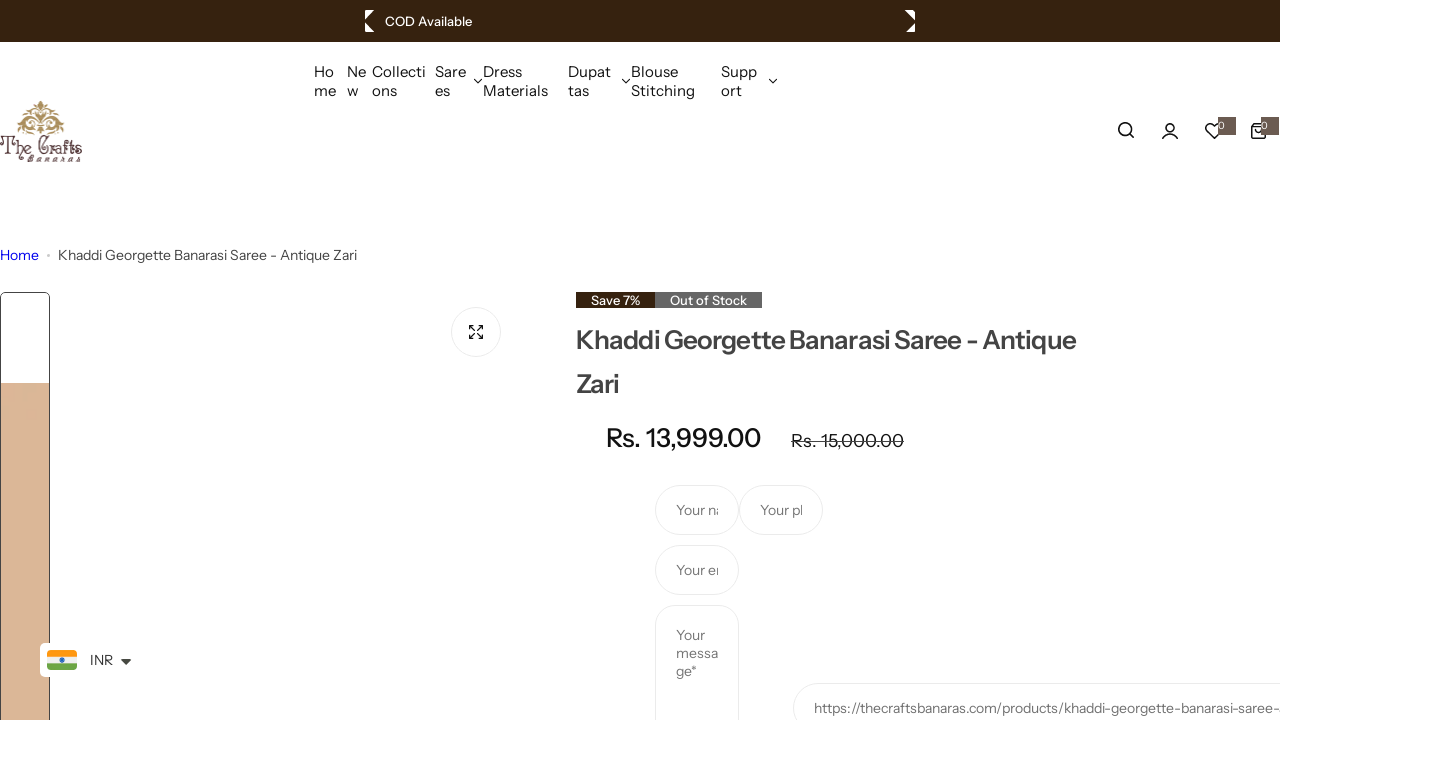

--- FILE ---
content_type: text/css
request_url: https://thecraftsbanaras.com/cdn/shop/t/41/assets/main-product.css?v=117693117115768642261725644368
body_size: 4085
content:
.product-next-prev{--product-item__price-top: .8rem}.nav-back .tooltip-content{z-index:20}.hover-event .product-item{min-width:28rem;max-width:28rem;top:calc(100% + 1.5rem)}.hover-event:hover .product-item{opacity:1;visibility:visible;top:100%}.copied .active-hide{display:none}.copied .active-show{display:block}.compare__items .compare__items-inner{margin-top:3rem}.compare__items img{border-radius:var(--rounded-radius)}.compare__items span{display:block;margin-top:1rem;color:var(--color-heading);font-weight:var(--heading-weight)}.progressbar-stock{background-color:var(--color-primary)}.thumbnail-slide :where(.swiper-actions:not(.show-arrow) .swiper-arrow),.thumbnail-slide :is(.swiper-actions:not(.show-arrow) .swiper-arrow.swiper-button-disabled){--swiper-width: 3.5rem;--swiper-size: 1rem;--swiper-navigation-sides-offset: 15px}.thumbnail-slide.swiper:hover .swiper-actions:not(.show-arrow) :is(.swiper-button-next,.swiper-button-prev){--swiper-navigation-sides-offset: 5px}.thumb-bottom.swiper:not([class*=initialized]) .swiper-wrapper .swiper-slide{width:calc((100% - (var(--gap) * 3)) / 4)}.thumbnail-slide [class*=media-gallery__]:after{content:"";position:absolute;left:0;right:0;top:0;bottom:0;pointer-events:none;border:1px solid transparent;border-radius:inherit;overflow:hidden}.thumbnail-slide [class*=media-gallery__].swiper-slide-thumb-active:after{border-color:1px solid var(--color-heading)}[data-type=open_lightbox] .media-gallery__image{cursor:zoom-in}@media (min-width: 768px){.stacked{grid-template-columns:repeat(2,1fr)}.stacked>*:nth-child(3n+1){grid-column:1 / 3}.thumbnail_left .media-main-swiper{width:calc(100% - 6rem)}.thumbnail_left .media-thumb-swiper,.thumbnail_left .swiper-vertical{height:100%}.thumbnail_left .media-thumb-swiper{position:absolute;top:0;bottom:0;left:0;width:5rem;order:-1;margin-top:0;--swiper-navigation-sides-offset: 0;--arrows-offset-top: 1.5rem}.thumbnail_left .swiper-slide{height:auto!important}}product-property+product-property{margin-top:-1rem}input#custom-image-upload{font-family:var(--base-font-family)}input#custom-image-upload::-webkit-file-upload-button{border:none;margin:0;padding:0;-webkit-appearance:none;width:0}.btn-upload-cloud{height:var(--input-height);align-items:center}.btn-upload-cloud .custom-file-upload{border-radius:0 var(--btn-radius) var(--btn-radius) 0}.btn-upload-cloud:focus{filter:brightness(95%)}.product-detail__meta-label{min-width:clamp(9rem,5vw,12rem)}.product-detail__meta-value a{text-decoration:none}.product-detail__meta-value a:not(:hover){color:var(--color-heading)}.drift-zoom-pane{background:#00000080;transform:translateZ(0);-webkit-transform:translate3d(0,0,0);z-index:3;height:550px}.drift-zoom-pane.drift-opening{animation:drift-fadeZoomIn .18s ease-out;-webkit-animation:drift-fadeZoomIn .18s ease-out}.drift-zoom-pane.drift-closing{animation:drift-fadeZoomOut .21s ease-in;-webkit-animation:drift-fadeZoomOut .21s ease-in}.drift-zoom-pane.drift-inline{position:absolute;width:150px;height:150px;border-radius:75px;box-shadow:0 6px 18px #0000004d}.drift-loading .drift-zoom-pane-loader{display:block;position:absolute;top:50%;left:50%;transform:translate(-50%,-50%);-webkit-transform:translate(-50%,-50%);width:66px;height:20px;animation:drift-loader-rotate 1.8s infinite linear;-webkit-animation:drift-loader-rotate 1.8s infinite linear}.drift-zoom-pane-loader:before,.drift-zoom-pane-loader:after{content:"";display:block;width:20px;height:20px;position:absolute;top:50%;margin-top:-10px;border-radius:20px;background:#ffffffe6}.drift-bounding-box{background-color:#0006;box-shadow:0 0 0 1px #fff6 inset;z-index:6;width:150px!important;height:150px!important}sticky-add-cart{transform:translateY(100%)}.show-sticky-cart{transform:translateY(0);opacity:1;visibility:visible}sticky-add-cart .product-item__wrapper{--col-width: 6.7rem}sticky-add-cart .product-item__media--ratio{height:6.7rem;border-radius:50%}.pswp .pswp__top-bar{top:clamp(2rem,3vw,4rem);right:clamp(2rem,3vw,4rem);left:auto}button.pswp__button.pswp__button--bls--close{width:50px;height:50px;border:1px solid var(--border-color-base);border-radius:50%;display:inline-flex;align-items:center;justify-content:center;transition:var(--duration-short)}button.pswp__button{color:var(--color-heading)}button.pswp__button.pswp__button--bls--close:hover{border-color:var(--color-heading)}.pswp__bottom-bar{position:absolute;bottom:clamp(1.5rem,2vw,3rem);left:50%;transform:translate(-50%);display:inline-flex;flex-direction:row-reverse;align-items:center;border-radius:30px;background-color:var(--color-white);transition:none;border:1px solid var(--border-color-base)}.pswp__bottom-bar .pswp__button{height:45px}body .pswp__counter{height:30px;font-size:var(--body-font-size, 14px);line-height:30px;color:var(--color-heading);margin:0 1rem;text-shadow:unset;font-weight:var(--heading-weight)}.product-detail__information collapsible-block:first-of-type h3{border-top:1px solid var(--border-color-base)}.product-detail__information .product__badges{flex-direction:row}.product-detail__information .product__badges>div{margin-bottom:1rem}.trust-badge{margin-bottom:3.6rem}.product_description :is(p,ul){margin-block-start:1rem;margin-block-end:1rem}.product_description p:first-of-type{margin-top:0}.product_description ul{padding-inline-start:1.7rem}variant-radios-sticky .select__sticky{font-size:var(--body-font-size);color:var(--color-heading)}sticky-add-cart .button_buy-now{min-width:20rem}sticky-add-cart .product__submit-form-cart{flex-wrap:nowrap}sticky-add-cart variant-group-sticky select{width:100%;text-transform:capitalize}@media (max-width: 767.98px){sticky-add-cart .product-form__quantity{display:none}sticky-add-cart .button_buy-now{min-width:unset}html:not(.open-drawer,.nav-open) .mobi-navigation-bar sticky-add-cart{z-index:15}}.product-group-list .product-item:not(:last-child){padding-bottom:1.5rem;border-bottom:1px solid var(--border-color-base);margin-bottom:1.5rem}.product-group-list .product-item__wrapper{gap:1.5rem}.product-group-list .product-item__inner{width:9rem}.more-colors-product_item:hover{border-color:var(--color-heading)}.delivery-return.vertical{flex-direction:column}.delivery-return.vertical>div{flex:0 0 auto;align-items:center}.delivery-return.vertical>div:not(:last-child){border-bottom:1px dashed var(--color-border)}.delivery-return.vertical svg{margin-inline-end:1rem;color:var(--color-heading)}@media (min-width: 768px){.delivery-return.vertical>div:first-child{padding-top:0}.delivery-return.vertical>div:last-child{padding-bottom:0}}@media (max-width: 767.98px){.thumbnail-slide .swiper-actions{display:none}.delivery-return>div{flex:0 0 auto;width:100%}.thumbnail-slide__mobile--hidden{display:none}body .swiper-pagination-custom{--swiper-pagination-bottom: 1.5rem;--swiper-pagination-position: absolute;--swiper-pagination-mt: 0;right:1.5rem;bottom:1.5rem;left:auto;top:auto;background-color:var(--color-white);border-radius:var(--btn-radius);border:1px solid var(--color-border);font-weight:var(--subheading-weight);color:var(--color-heading);width:auto;padding:8px 17px;display:inline-flex;align-items:center;line-height:1}.main-product{position:relative}.main-product .zoom_light_box{display:none}.product-detail__information .sticky{position:static}.product-detail__information button-compare{display:none}.featured-product__content{position:relative}.product-detail__information:not(.product-featured) button-wishlist{position:absolute;right:15px;top:15px}body .skeleton .product-detail__information :is(button-wishlist.skeleton-loading){position:absolute;background-color:var(--color-white)!important;border:1px solid var(--color-border)!important}}.appstle_sub_widget{margin-bottom:2rem}.appstle_tooltip_content{--color-heading: var(--color-white)}media-gallery :is(.plyr--video,.shopify-model-viewer-ui,.external_video iframe,.deferred-media){position:absolute;top:0;bottom:0;left:0;right:0}media-gallery .shopify-model-viewer-ui model-viewer,media-gallery .external_video iframe model-viewer{width:100%;height:100%}.product_media-model-icon{top:3px;right:3px;z-index:1}address{font-style:normal}swatch-dropdown.active{--color-border: var(--color-dark)}[data-type=dropdown] .product-form__input swatch-dropdown input[type=radio]:not(.option-disabled):checked+label{background-color:var(--grey-color);border-color:var(--grey-color);color:var(--color-dark)}[data-type=dropdown] .select-custom.active .select-custom__content{top:calc(100% - 1px)}pickup-availability-drawer.open+.overlay:after{opacity:1;pointer-events:auto;visibility:visible}.product-bought-image-item{flex:0 0 21%;width:21%}.product-bought-together-item.main-product .product-item-checkbox{opacity:.7}@media (max-width: 767.98px){product-bought-together .box-total{width:100%}.info-bought-together{order:-1}.media-main-swiper .swiper-actions.show-on-mobile{margin-bottom:0}}@media (min-width: 768px){product-bought-together .grow-1{flex:0 0 calc(100% - 36rem);width:calc(100% - 36rem)}.product-bought-image-item{flex:0 0 235px;width:235px}}.product-bought-image-item:not(.select) .product-image{opacity:.6}.checkbought.checkmark:before{border-radius:50%;width:20px;height:20px}.checkbought.checkmark:after{border-width:0 1px 1px 0;height:9px;left:8px;top:6px}.jdgm-paginate:empty,.review_sold:empty{display:none!important}.cloudimage-360-icons-container{right:15px;top:15px;width:5rem}.cloudimage-360-fullscreen-icon{background:url(data:image/svg+xml,%3Csvg%20width%3D%2214%22%20height%3D%2214%22%20viewBox%3D%220%200%2014%2014%22%20fill%3D%22none%22%20xmlns%3D%22http%3A//www.w3.org/2000/svg%22%3E%3Cpath%20d%3D%22M0.000357628%2013.3636L0.000596046%2010.1813C0.000596046%209.82984%200.28544%209.54512%200.636787%209.54512C0.988253%209.54512%201.27286%209.82984%201.27286%2010.1814V11.8261L4.96974%208.12603C5.09417%208.00148%205.25721%207.93963%205.42013%207.93963C5.58281%207.93963%205.7455%208.0016%205.8698%208.12591C6.1183%208.37416%206.11853%208.77699%205.87016%209.02549L2.17208%2012.7271H3.81643C4.16789%2012.7271%204.45274%2013.0121%204.45274%2013.3637C4.45274%2013.715%204.16777%2014%203.81643%2014H0.636787C0.467907%2014%200.306178%2013.9329%200.186758%2013.8134C0.067338%2013.6941%200.000357628%2013.532%200.000357628%2013.3636ZM0.636668%204.45524C0.988253%204.45524%201.27286%204.16992%201.27286%203.81869V2.17399L4.90777%205.77791C5.1565%206.02641%205.57638%206.02665%205.82487%205.77815C6.07348%205.53002%206.08206%205.12694%205.83381%204.87857L2.23561%201.27286H3.88174H3.88305C4.23452%201.27286%204.51972%200.988133%204.51984%200.636548C4.51995%200.285439%204.23559%200.000356674%203.884%200.000356674L0.70484%200C0.53584%200%200.339906%200.0670996%200.220843%200.186399C0.101542%200.3057%200.000238419%200.467548%200.000238419%200.636189V3.81881C0.000357628%204.17004%200.285321%204.45524%200.636668%204.45524ZM9.09271%205.80592L12.7273%202.17375V3.81881C12.7273%204.17028%2013.0065%204.45452%2013.3579%204.45452H13.3552C13.7067%204.45452%2013.9902%204.16992%2013.9902%203.81881L13.99%200.636667C13.99%200.467787%2013.9227%200.305939%2013.8034%200.186638C13.6838%200.0672178%2013.5217%200.000237465%2013.353%200.000237465H10.1732C9.82174%200.000237465%209.5369%200.285201%209.5369%200.636548C9.5369%200.988253%209.82186%201.2731%2010.1732%201.2731H11.8171L8.18705%204.90646C7.93832%205.15483%207.94153%205.55826%208.19003%205.8064C8.43852%206.05453%208.84409%206.0543%209.09271%205.80592ZM11.8283%2012.6698H10.1842C9.8327%2012.6698%209.54798%2012.9544%209.54798%2013.3058C9.54798%2013.6574%209.83282%2013.9423%2010.1842%2013.9423L13.3636%2013.9426H13.3637C13.5326%2013.9426%2013.6942%2013.8758%2013.8137%2013.7565C13.9329%2013.6372%2014%2013.4755%2014%2013.3064L13.9996%2010.124C13.9996%209.77299%2013.7148%209.48767%2013.3635%209.48767C13.012%209.48767%2012.7273%209.77299%2012.7273%2010.124V11.7689L9.05934%208.09802C8.93503%207.97359%208.77199%207.91138%208.60907%207.91138C8.4465%207.91138%208.28358%207.97335%208.1594%208.09766C7.91079%208.34592%207.91043%208.74911%208.15904%208.99784L11.8283%2012.6698Z%22%20fill%3D%22%23111111%22%3E%3C/path%3E%3C/svg%3E) no-repeat center;background-color:#fff;border:1px solid #ebebeb;border-radius:50%;width:5rem;height:5rem}.cloudimage-360 .cloudimage-360-left{cursor:pointer;border-right:1px solid var(--color-border);position:unset;background:none;padding:0;border-radius:0;width:40px}.cloudimage-360 .cloudimage-360-right{position:unset;cursor:pointer;background:none;padding:0;width:40px}.cloudimage-360 :is(.cloudimage-360-right,.cloudimage-360-left):hover:before{opacity:1}.cloudimage-360 .cloudimage-360-left:before{background:url('data:image/svg+xml,<svg xmlns="http://www.w3.org/2000/svg" width="8" height="12" viewBox="0 0 8 12" fill="none"><path d="M7.02321 10.5327C7.18908 10.7069 7.27202 10.9146 7.27202 11.1558C7.27202 11.3836 7.18908 11.5779 7.02321 11.7387C6.8701 11.9129 6.67872 12 6.44905 12C6.21939 12 6.028 11.9129 5.87489 11.7387L0.975366 6.59296C0.809497 6.43216 0.726562 6.23786 0.726562 6.01005C0.726562 5.76884 0.809497 5.56114 0.975366 5.38693L5.87489 0.241206C6.028 0.080402 6.21939 0 6.44905 0C6.67872 0 6.8701 0.080402 7.02321 0.241206C7.18908 0.41541 7.27202 0.623116 7.27202 0.864322C7.27202 1.09213 7.18908 1.28643 7.02321 1.44724L2.69785 5.98995L7.02321 10.5327Z" fill="%23111111"/></svg>') no-repeat center;margin:auto;opacity:.4;transition:var(--transition)}.cloudimage-360 .cloudimage-360-right:before{background:url('data:image/svg+xml,<svg xmlns="http://www.w3.org/2000/svg" width="8" height="12" viewBox="0 0 8 12" fill="none"><path d="M2.12369 11.7387C1.97058 11.9129 1.77919 12 1.54953 12C1.31986 12 1.12848 11.9129 0.975366 11.7387C0.809497 11.5779 0.726562 11.3836 0.726562 11.1558C0.726562 10.9146 0.809497 10.7069 0.975366 10.5327L5.30072 5.98995L0.975366 1.44724C0.809497 1.28643 0.726562 1.09213 0.726562 0.864322C0.726562 0.623116 0.809497 0.41541 0.975366 0.241206C1.12848 0.080402 1.31986 0 1.54953 0C1.77919 0 1.97058 0.080402 2.12369 0.241206L7.02321 5.38693C7.18908 5.56114 7.27202 5.76884 7.27202 6.01005C7.27202 6.23786 7.18908 6.43216 7.02321 6.59296L2.12369 11.7387Z" fill="%23111111"/></svg>') no-repeat center;margin:auto;opacity:.4;transition:var(--transition)}.control_360{display:flex;right:50%;bottom:20px;transform:translate(50%);position:absolute;color:#999;z-index:1;height:44px;background:var(--color-white);border:1px solid var(--border-color-base);border-radius:5px;-webkit-box-shadow:inset 0 0 5px rgba(255,255,255,.5);box-shadow:inset 0 0 5px #ffffff80}.zoom_light_box{background-color:#fff;border:1px solid #ebebeb;border-radius:50%;width:5rem;height:5rem;position:absolute;right:15px;top:15px;display:flex;align-items:center;justify-content:center;cursor:pointer}.cloudimage-360-close-fullscreen-icon{width:2rem;height:2rem}.product__xr-button{position:absolute;left:0;right:0;bottom:1.5rem}collapsible-block+product-recommendations{margin-top:3rem}.pickup_avaiability:has(pickup-availability>template){display:none}.ask-question .text-area{height:12rem;min-height:12rem}.appstle_widget_title{color:var(--color-heading);font-weight:var(--heading-weight)}.product__submit-form-cart:has(.appstle_sub_widget){width:100%;gap:0;margin-bottom:10px}.product__submit-form-cart:has(.appstle_sub_widget) .button_buy-now{width:100%}.product-form__buttons #appstle_subscription_widget0 .appstle_subscribe_option{margin-top:15px;font-size:13px}.model-avatar,.model-info-left{margin-right:2rem}.product_set.grid{grid-template-columns:repeat(4,minmax(0,1fr));grid-template-rows:1fr 1fr;gap:5px}.product_set.grid .product-item:first-child{grid-area:span 2 / span 2}.product_set.grid .product-item:first-child .product-item__action{display:none}.product_set.grid .product-item{grid-area:span 1 / span 1}.product_set.grid .product-item__information{display:none}.label-set{background-color:#666}.product_set.grid.grid-4 .product-item:last-child{grid-area:2 / 3 / 3 / 5}.product_set.grid.grid-4 .product-item:last-child .product-item__wrapper{--btn-padding-y: 1.4rem}.product_set.grid.grid-4 .product-item:last-child [style*=--aspect-ratio]:before{padding:0}.product_set.grid .product-item :is(.product-item__wrapper,.product-item__inner,.product__media){height:100%}.product_set.grid .product-item:not(:first-child) .product-item__wrapper{--btn-padding-y: 1rem}.sec__products-set .swiper-pagination{width:auto}@media (max-width: 767px){.product_set.grid.reset-layout-mobile{grid-template-columns:repeat(4,minmax(0,1fr));grid-template-rows:1fr 1fr 1fr 1fr}.product_set.grid.reset-layout-mobile .product-item:first-child{grid-area:1 / 1 / 3 / 5}.product_set.grid.reset-layout-mobile .product-item:nth-child(2){grid-area:3 / 1 / 4 / 3}.product_set.grid.reset-layout-mobile .product-item:nth-child(3){grid-area:3 / 3 / 4 / 5}.product_set.grid.grid-4.reset-layout-mobile .product-item:last-child{grid-area:4 / 1 / 5 / 5}.product_set.grid.reset-layout-mobile .product-item{grid-area:span 2 / span 2}}variant-radios-detail fieldset:last-of-type{margin-bottom:0}
/*# sourceMappingURL=/cdn/shop/t/41/assets/main-product.css.map?v=117693117115768642261725644368 */


--- FILE ---
content_type: text/css
request_url: https://thecraftsbanaras.com/cdn/shop/t/41/assets/navigation.css?v=7315552854694781711725644368
body_size: 615
content:
@media screen and (max-width: 1024.98px){.nav-open .navigation{transform:translate(0);opacity:1;visibility:visible}.navigation{background:var(--color-background);--menu-mobile-width: 43rem;--show-overlay-bg: rgba(255, 255, 255, .9);width:100%;max-width:var(--menu-mobile-width);overflow:hidden;transform:translate(-100%);transition:var(--transition-popup)}.navigation open-children-toggle{color:var(--color-heading)}.menu-mobile-title a{color:var(--color-heading);opacity:.6}.menu-mobile-title a.active{opacity:1}.navigation__menu-content{height:100%;flex:1;overflow-y:auto}.submenu,.sub-children-menu{top:0;left:0;right:0;bottom:0;max-width:var(--menu-mobile-width);transform:translate(100%);z-index:12}.is-open+.submenu,.is-open+.sub-children-menu{transform:translate(0)}.submenu .grid-cols{--col-desktop: 1 !important}.subchildmenu{--col-gap: 0 !important}:is(.subchildmenu,.sub-children-menu ul,.horizontal-list){max-height:100%;overflow:auto}.touch-target-mb{width:30px;height:30px;display:inline-flex;align-items:center;cursor:pointer}:where(.lang__currency-on-nav,.lang__currency-desktop) .disclosure__list{bottom:-3rem;padding:2.5rem 3rem;border-radius:var(--rounded-radius) var(--rounded-radius) 0 0;position:fixed;z-index:15;box-shadow:var(--shadow)}:where(.lang__currency-on-nav,.lang__currency-desktop) .disclosure__list ul{max-height:50vh}.lang__currency-on-nav{padding-block:1rem}.lang__currency-on-nav .button-localization{padding:.5rem 3rem}:where(.lang__currency-on-nav,.lang__currency-desktop) .button-localization.open+.disclosure__list{bottom:0;opacity:1;visibility:visible}:where(.lang__currency-on-nav,.lang__currency-desktop) .disclosure__list [aria-current=true]{font-weight:var(--heading-weight)}:is(.horizontal-list,.categories-list){animation:.5s fadeIn}.menu_label{right:-10px}.menu_label:after{top:0;bottom:0;left:0;transform:translate(-95%);-webkit-transform:translateX(-95%);border-right-color:var(--menu-label-bg);margin:auto;border-top-color:transparent}.submenu :is(.stretch_width,.fluid_container,.full_width,.container){width:100%;padding:0;margin:0}}@media screen and (min-width: 1025px){.navigation{--shadow: 0px 5px 30px 0px rgba(0, 0, 0, .05)}.mega-menu .submenu{max-height:80vh;overflow-y:auto}.animation-down-to-up :is(.submenu,.dropdown-menu .sub-children-menu){transform:translateY(20px);-webkit-transform:translateY(20px)}.animation-fade-in-down :is(.submenu,.dropdown-menu .sub-children-menu){transform:translateY(-20px);-webkit-transform:translateY(-20px)}.animation-fade-in :is(.submenu,.dropdown-menu .sub-children-menu){transform:translateY(calc(var(--section-pb) * 1px));-webkit-transform:translateY(calc(var(--section-pb) * 1px))}:is(.submenu,.dropdown-menu .sub-children-menu){z-index:12;pointer-events:none;transition:opacity .3s,visibility .3s,transform .3s;box-shadow:var(--shadow);border-radius:0 0 var(--rounded-radius, 0) var(--rounded-radius, 0)}.menu-parent.visible .submenu,.dropdown-menu .level-1:hover>.sub-children-menu{opacity:1;visibility:visible;pointer-events:auto;transform:none}.menu-parent.visible .submenu{transform:translateY(calc(var(--section-pb) * 1px));-webkit-transform:translateY(calc(var(--section-pb) * 1px))}.horizontal-list .level0>menu-item>a:after{content:"";position:absolute;right:0;left:0;height:30px;bottom:calc(-1 * var(--section-pb) - 3px);z-index:1}.level0>menu-item open-children-toggle{transition:var(--transition)}.level0:hover>menu-item>a,.level0:hover>menu-item open-children-toggle{color:var(--color-link-hover)}.dropdown-menu .sub-children-menu{left:100%;top:-1rem}.dropdown-menu .level-1 open-children-toggle{position:relative}:is(.dropdown-menu .submenu,.dropdown-menu .sub-children-menu){padding-top:2rem;padding-bottom:2rem;width:26rem}:is(.dropdown-menu .menu-link){position:relative}.dropdown-menu .menu-link:hover open-children-toggle{color:var(--color-primary)}:is(.dropdown-menu .menu_item-link){padding-left:3rem;padding-right:3rem;position:relative}.menu-list{flex:0 0 auto;width:calc(100% - var(--col-mega-width) - var(--col-gap) * .5)}.col-mega{flex:0 0 auto;width:calc(var(--col-mega-width) - var(--col-gap) * .5)}.mega-menu-custom-width{width:var(--mega_custom_width);max-width:90vw}.submenu .collection-info .bg-white{width:90%;max-width:17rem}.submenu .menu_label{position:static;margin-inline-start:1rem;padding:3px 8px 2px}.rounded-style .submenu .menu_label.rounded-2{border-radius:20px}.submenu .menu_label:after{display:none}.mega-menu .level-1 menu-item>.menu_item-link{padding-top:0}}.menu-parent.mega-menu .level-1>menu-item{font-size:calc(var(--body-font-size) + 1px)}
/*# sourceMappingURL=/cdn/shop/t/41/assets/navigation.css.map?v=7315552854694781711725644368 */


--- FILE ---
content_type: text/css
request_url: https://thecraftsbanaras.com/cdn/shop/t/41/assets/tingle.min.css?v=168312252297340506571725644368
body_size: 389
content:
.tingle-modal * {
  box-sizing: border-box;
}
.tingle-modal {
  position: fixed;
  top: 0;
  right: 0;
  bottom: 0;
  left: 0;
  z-index: 1000;
  display: flex;
  visibility: hidden;
  flex-direction: column;
  align-items: center;
  overflow: hidden;
  -webkit-overflow-scrolling: touch;
  background: rgba(0, 0, 0, 0.9);
  opacity: 0;
  cursor: url("data:image/svg+xml,%3Csvg width='19' height='19' xmlns='http://www.w3.org/2000/svg'%3E%3Cpath d='M15.514.535l-6.42 6.42L2.677.536a1.517 1.517 0 00-2.14 0 1.517 1.517 0 000 2.14l6.42 6.419-6.42 6.419a1.517 1.517 0 000 2.14 1.517 1.517 0 002.14 0l6.419-6.42 6.419 6.42a1.517 1.517 0 002.14 0 1.517 1.517 0 000-2.14l-6.42-6.42 6.42-6.418a1.517 1.517 0 000-2.14 1.516 1.516 0 00-2.14 0z' fill='%23FFF' fill-rule='nonzero'/%3E%3C/svg%3E"),
    auto;
}
@supports (
  (-webkit-backdrop-filter: blur(12px)) or (backdrop-filter: blur(12px))
) {
  .tingle-modal {
    -webkit-backdrop-filter: blur(12px);
    backdrop-filter: blur(12px);
  }
}
.tingle-modal--confirm .tingle-modal-box {
  text-align: center;
}
.tingle-modal--noOverlayClose {
  cursor: default;
}
.tingle-modal--noClose .tingle-modal__close {
  display: none;
}
.tingle-modal__close {
  position: fixed;
  top: 2.5rem;
  right: 2.5rem;
  z-index: 1000;
  padding: 0;
  width: 2rem;
  height: 2rem;
  border: none;
  background-color: transparent;
  color: #fff;
  cursor: pointer;
}
.tingle-modal__close svg * {
  fill: currentColor;
}
.tingle-modal__closeLabel {
  display: none;
}
.tingle-modal__close:hover {
  color: #fff;
}
.tingle-modal-box {
  position: relative;
  flex-shrink: 0;
  margin-top: auto;
  margin-bottom: auto;
  width: 60%;
  border-radius: 4px;
  background: #fff;
  opacity: 1;
  cursor: auto;
  will-change: transform, opacity;
}
.tingle-modal-box__content {
  padding: 3rem 3rem;
}
.tingle-modal-box__footer {
  padding: 1.5rem 2rem;
  width: auto;
  border-bottom-right-radius: 4px;
  border-bottom-left-radius: 4px;
  background-color: #f5f5f5;
  cursor: auto;
}
.tingle-modal-box__footer::after {
  display: table;
  clear: both;
  content: "";
}
.tingle-modal-box__footer--sticky {
  position: fixed;
  bottom: -200px;
  z-index: 10001;
  opacity: 1;
  transition: bottom 0.3s ease-in-out 0.3s;
}
.tingle-enabled {
  position: fixed;
  right: 0;
  left: 0;
  overflow: hidden;
}
.tingle-modal--visible .tingle-modal-box__footer {
  bottom: 0;
}
.tingle-modal--visible {
  visibility: visible;
  opacity: 1;
}
.tingle-modal--visible .tingle-modal-box {
  animation: scale 0.2s cubic-bezier(0.68, -0.55, 0.265, 1.55) forwards;
}
.tingle-modal--overflow {
  overflow-y: scroll;
  padding-top: 8vh;
}
.tingle-btn {
  display: inline-block;
  margin: 0 0.5rem;
  padding: 1rem 2rem;
  border: none;
  background-color: grey;
  box-shadow: none;
  color: #fff;
  vertical-align: middle;
  text-decoration: none;
  font-size: inherit;
  font-family: inherit;
  line-height: normal;
  cursor: pointer;
  transition: background-color 0.4s ease;
}
.tingle-btn--primary {
  background-color: #3498db;
}
.tingle-btn--danger {
  background-color: #e74c3c;
}
.tingle-btn--default {
  background-color: #34495e;
}
.tingle-btn--pull-left {
  float: left;
}
.tingle-btn--pull-right {
  float: right;
}
@media (max-width: 540px) {
  .tingle-modal {
    top: 0;
    display: block;
    padding-top: 60px;
    width: 100%;
  }
  .tingle-modal-box {
    width: auto;
    border-radius: 0;
  }
  .tingle-modal-box__content {
    overflow-y: scroll;
  }
  .tingle-modal--noClose {
    top: 0;
  }
  .tingle-modal--noOverlayClose {
    padding-top: 0;
  }
  .tingle-modal-box__footer .tingle-btn {
    display: block;
    float: none;
    margin-bottom: 1rem;
    width: 100%;
  }
}
@keyframes scale {
  0% {
    opacity: 0;
    transform: scale(0.9);
  }
  100% {
    opacity: 1;
    transform: scale(1);
  }
}
